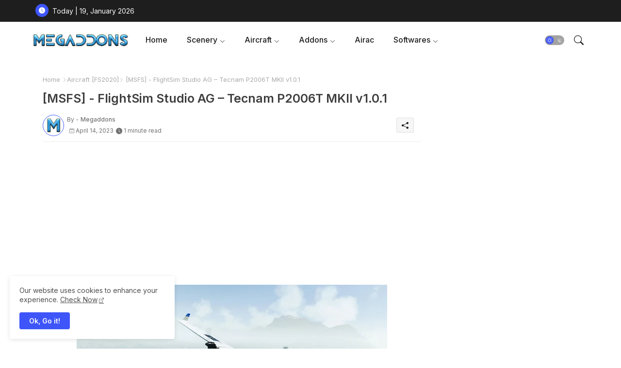

--- FILE ---
content_type: text/html; charset=utf-8
request_url: https://www.google.com/recaptcha/api2/aframe
body_size: 249
content:
<!DOCTYPE HTML><html><head><meta http-equiv="content-type" content="text/html; charset=UTF-8"></head><body><script nonce="qRESvTfZUx29ndLzdTe_uw">/** Anti-fraud and anti-abuse applications only. See google.com/recaptcha */ try{var clients={'sodar':'https://pagead2.googlesyndication.com/pagead/sodar?'};window.addEventListener("message",function(a){try{if(a.source===window.parent){var b=JSON.parse(a.data);var c=clients[b['id']];if(c){var d=document.createElement('img');d.src=c+b['params']+'&rc='+(localStorage.getItem("rc::a")?sessionStorage.getItem("rc::b"):"");window.document.body.appendChild(d);sessionStorage.setItem("rc::e",parseInt(sessionStorage.getItem("rc::e")||0)+1);localStorage.setItem("rc::h",'1768785381516');}}}catch(b){}});window.parent.postMessage("_grecaptcha_ready", "*");}catch(b){}</script></body></html>

--- FILE ---
content_type: application/javascript; charset=utf-8
request_url: https://fundingchoicesmessages.google.com/f/AGSKWxU897KtLL8AQcsvb7PZdecPxNQfDSpZfHkCTigpvjynr5Mzy_WgxWIflttkmLDEw0OatW2mg0gMf3ot7_SsNQD3QRcmPbUQSbCmAOdzWbdRYzDLBE-iPZJCvctJk-Dbtcl-qnH189wRCsge5Nqdm27inImxvBEYWq6p7DuzqTPb-MFBwvEOgryqIVx1/_.ad-cloud._adframe./processads.-161x601-/mDialogAdModule.
body_size: -1292
content:
window['3b3dc8d4-3dc1-4273-9ac0-162823b0a489'] = true;